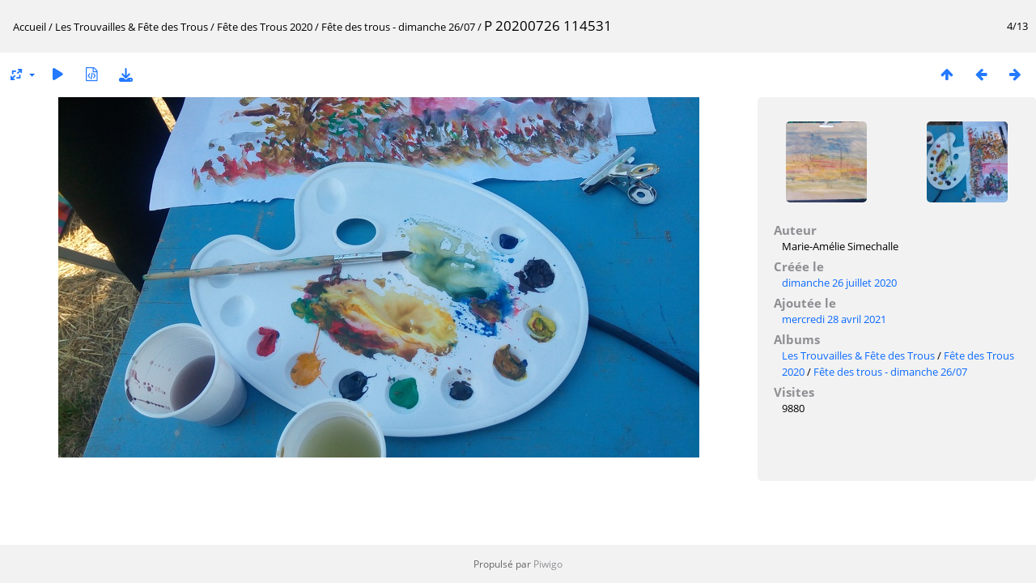

--- FILE ---
content_type: text/html; charset=utf-8
request_url: https://media.laverreriearles.fr/picture.php?/1974/category/69
body_size: 3265
content:
<!DOCTYPE html>
<html lang=fr dir=ltr>
<head>
<title>P 20200726 114531</title>
<link rel="shortcut icon" type="image/x-icon" href="themes/default/icon/favicon.ico">
<link rel="stylesheet" type="text/css" href="themes/modus/css/open-sans/open-sans.css"> <link rel="stylesheet" type="text/css" href="_data/combined/1rcokje.css">   <link rel=canonical href="picture.php?/1974">
<meta name=viewport content="width=device-width,initial-scale=1">
<script>if(document.documentElement.offsetWidth>1270)document.documentElement.className='wide'</script>

<meta name="generator" content="Piwigo (aka PWG), see piwigo.org">

<meta name="author" content="Marie-Amélie Simechalle">
<meta name="description" content="P 20200726 114531 - P_20200726_114531.jpg">


</head>

<body id=thePicturePage class="section-categories category-69 image-1974 " data-infos='{"section":"categories","category_id":"69","image_id":"1974"}'>

<div id="content">



<div class=titrePage id=imageHeaderBar><div class="imageNumber">4/13</div>
	<div class="browsePath">
		<a href="/">Accueil</a> / <a href="index.php?/category/144">Les Trouvailles & Fête des Trous</a> / <a href="index.php?/category/14">Fête des Trous 2020</a> / <a href="index.php?/category/69">Fête des trous - dimanche 26/07</a><span class="browsePathSeparator"> / </span><h2>P 20200726 114531</h2>
	</div>
</div>

<div id="imageToolBar">

<div class="navigationButtons">
<a href="index.php?/category/69" title="Miniatures" class="pwg-state-default pwg-button"><span class="pwg-icon pwg-icon-arrow-n"></span><span class="pwg-button-text">Miniatures</span></a><a href="picture.php?/1978/category/69" title="Précédente : P 20200726 114538" class="pwg-state-default pwg-button"><span class="pwg-icon pwg-icon-arrow-w"></span><span class="pwg-button-text">Précédente</span></a><a href="picture.php?/1971/category/69" title="Suivante : P 20200726 114517" class="pwg-state-default pwg-button pwg-button-icon-right"><span class="pwg-icon pwg-icon-arrow-e"></span><span class="pwg-button-text">Suivante</span></a></div>

<div class=actionButtonsWrapper><a id=imageActionsSwitch class=pwg-button><span class="pwg-icon pwg-icon-ellipsis"></span></a><div class="actionButtons">
<a id="derivativeSwitchLink" title="Tailles de photo" class="pwg-state-default pwg-button" rel="nofollow"><span class="pwg-icon pwg-icon-sizes"></span><span class="pwg-button-text">Tailles de photo</span></a><div id="derivativeSwitchBox" class="switchBox"><div class="switchBoxTitle">Tailles de photo</div><span class="switchCheck" id="derivativeChecked2small" style="visibility:hidden">&#x2714; </span><a href="javascript:changeImgSrc('_data/i/upload/2021/04/28/20210428222252-bde8ab9e-2s.jpg','2small','2small')">XXS - minuscule<span class="derivativeSizeDetails"> (240 x 135)</span></a><br><span class="switchCheck" id="derivativeCheckedxsmall" style="visibility:hidden">&#x2714; </span><a href="javascript:changeImgSrc('_data/i/upload/2021/04/28/20210428222252-bde8ab9e-xs.jpg','xsmall','xsmall')">XS - très petit<span class="derivativeSizeDetails"> (432 x 243)</span></a><br><span class="switchCheck" id="derivativeCheckedsmall" style="visibility:hidden">&#x2714; </span><a href="javascript:changeImgSrc('_data/i/upload/2021/04/28/20210428222252-bde8ab9e-sm.jpg','small','small')">S - petit<span class="derivativeSizeDetails"> (576 x 324)</span></a><br><span class="switchCheck" id="derivativeCheckedmedium">&#x2714; </span><a href="javascript:changeImgSrc('_data/i/upload/2021/04/28/20210428222252-bde8ab9e-me.jpg','medium','medium')">M - moyen<span class="derivativeSizeDetails"> (792 x 445)</span></a><br><span class="switchCheck" id="derivativeCheckedlarge" style="visibility:hidden">&#x2714; </span><a href="javascript:changeImgSrc('_data/i/upload/2021/04/28/20210428222252-bde8ab9e-la.jpg','large','large')">L - grand<span class="derivativeSizeDetails"> (1008 x 567)</span></a><br><span class="switchCheck" id="derivativeCheckedxlarge" style="visibility:hidden">&#x2714; </span><a href="javascript:changeImgSrc('_data/i/upload/2021/04/28/20210428222252-bde8ab9e-xl.jpg','xlarge','xlarge')">XL - très grand<span class="derivativeSizeDetails"> (1224 x 688)</span></a><br><span class="switchCheck" id="derivativeCheckedxxlarge" style="visibility:hidden">&#x2714; </span><a href="javascript:changeImgSrc('_data/i/upload/2021/04/28/20210428222252-bde8ab9e-xx.jpg','xxlarge','xxlarge')">XXL - énorme<span class="derivativeSizeDetails"> (1656 x 931)</span></a><br><a href="javascript:phpWGOpenWindow('./upload/2021/04/28/20210428222252-bde8ab9e.jpg','xxx','scrollbars=yes,toolbar=no,status=no,resizable=yes')" rel="nofollow">Original</a></div>
<a href="picture.php?/1974/category/69&amp;slideshow=" title="diaporama" class="pwg-state-default pwg-button" rel="nofollow"><span class="pwg-icon pwg-icon-slideshow"></span><span class="pwg-button-text">diaporama</span></a><a href="picture.php?/1974/category/69&amp;metadata" title="Montrer les méta-données du fichier" class="pwg-state-default pwg-button" rel="nofollow"><span class="pwg-icon pwg-icon-camera-info"></span><span class="pwg-button-text">Montrer les méta-données du fichier</span></a><a id="downloadSwitchLink" href="action.php?id=1974&amp;part=e&amp;download" title="Télécharger ce fichier" class="pwg-state-default pwg-button" rel="nofollow"><span class="pwg-icon pwg-icon-save"></span><span class="pwg-button-text">Télécharger</span></a> </div></div>
</div>
<div id="theImageAndInfos">
<div id="theImage">


<noscript><img src="_data/i/upload/2021/04/28/20210428222252-bde8ab9e-me.jpg" width="792" height="445" alt="P_20200726_114531.jpg" id="theMainImage" usemap="#mapmedium" title="P 20200726 114531 - P_20200726_114531.jpg" itemprop=contentURL></noscript>

  <img class="file-ext-jpg path-ext-jpg" src="_data/i/upload/2021/04/28/20210428222252-bde8ab9e-me.jpg"width="792" height="445" alt="P_20200726_114531.jpg" id="theMainImage" usemap="#mapmedium" title="P 20200726 114531 - P_20200726_114531.jpg">
  <img class="img-loader-derivatives" src="themes/default/images/ajax_loader.gif" style="width:auto;height:auto;" />

<map name="map2small"><area shape=rect coords="0,0,60,135" href="picture.php?/1978/category/69" title="Précédente : P 20200726 114538" alt="P 20200726 114538"><area shape=rect coords="60,0,179,33" href="index.php?/category/69" title="Miniatures" alt="Miniatures"><area shape=rect coords="180,0,240,135" href="picture.php?/1971/category/69" title="Suivante : P 20200726 114517" alt="P 20200726 114517"></map><map name="mapxsmall"><area shape=rect coords="0,0,108,243" href="picture.php?/1978/category/69" title="Précédente : P 20200726 114538" alt="P 20200726 114538"><area shape=rect coords="108,0,322,60" href="index.php?/category/69" title="Miniatures" alt="Miniatures"><area shape=rect coords="324,0,432,243" href="picture.php?/1971/category/69" title="Suivante : P 20200726 114517" alt="P 20200726 114517"></map><map name="mapsmall"><area shape=rect coords="0,0,144,324" href="picture.php?/1978/category/69" title="Précédente : P 20200726 114538" alt="P 20200726 114538"><area shape=rect coords="144,0,429,81" href="index.php?/category/69" title="Miniatures" alt="Miniatures"><area shape=rect coords="433,0,576,324" href="picture.php?/1971/category/69" title="Suivante : P 20200726 114517" alt="P 20200726 114517"></map><map name="mapmedium"><area shape=rect coords="0,0,198,445" href="picture.php?/1978/category/69" title="Précédente : P 20200726 114538" alt="P 20200726 114538"><area shape=rect coords="198,0,591,111" href="index.php?/category/69" title="Miniatures" alt="Miniatures"><area shape=rect coords="595,0,792,445" href="picture.php?/1971/category/69" title="Suivante : P 20200726 114517" alt="P 20200726 114517"></map><map name="maplarge"><area shape=rect coords="0,0,252,567" href="picture.php?/1978/category/69" title="Précédente : P 20200726 114538" alt="P 20200726 114538"><area shape=rect coords="252,0,752,141" href="index.php?/category/69" title="Miniatures" alt="Miniatures"><area shape=rect coords="757,0,1008,567" href="picture.php?/1971/category/69" title="Suivante : P 20200726 114517" alt="P 20200726 114517"></map><map name="mapxlarge"><area shape=rect coords="0,0,306,688" href="picture.php?/1978/category/69" title="Précédente : P 20200726 114538" alt="P 20200726 114538"><area shape=rect coords="306,0,913,172" href="index.php?/category/69" title="Miniatures" alt="Miniatures"><area shape=rect coords="920,0,1224,688" href="picture.php?/1971/category/69" title="Suivante : P 20200726 114517" alt="P 20200726 114517"></map><map name="mapxxlarge"><area shape=rect coords="0,0,414,931" href="picture.php?/1978/category/69" title="Précédente : P 20200726 114538" alt="P 20200726 114538"><area shape=rect coords="414,0,1235,232" href="index.php?/category/69" title="Miniatures" alt="Miniatures"><area shape=rect coords="1245,0,1656,931" href="picture.php?/1971/category/69" title="Suivante : P 20200726 114517" alt="P 20200726 114517"></map>


</div><div id="infoSwitcher"></div><div id="imageInfos">
	<div class="navThumbs">
			<a class="navThumb" id="linkPrev" href="picture.php?/1978/category/69" title="Précédente : P 20200726 114538" rel="prev">
				<span class="thumbHover prevThumbHover"></span>
        <img class="" src="_data/i/upload/2021/04/28/20210428222632-17f10e4d-sq.jpg" alt="P 20200726 114538">
			</a>
			<a class="navThumb" id="linkNext" href="picture.php?/1971/category/69" title="Suivante : P 20200726 114517" rel="next">
				<span class="thumbHover nextThumbHover"></span>
				<img class="" src="_data/i/upload/2021/04/28/20210428221923-b9660cc5-sq.jpg" alt="P 20200726 114517">
			</a>
	</div>

<dl id="standard" class="imageInfoTable">
<div id="Author" class="imageInfo"><dt>Auteur</dt><dd>Marie-Amélie Simechalle</dd></div><div id="datecreate" class="imageInfo"><dt>Créée le</dt><dd><a href="index.php?/created-monthly-list-2020-07-26" rel="nofollow">dimanche 26 juillet 2020</a></dd></div><div id="datepost" class="imageInfo"><dt>Ajoutée le</dt><dd><a href="index.php?/posted-monthly-list-2021-04-28" rel="nofollow">mercredi 28 avril 2021</a></dd></div><div id="Categories" class="imageInfo"><dt>Albums</dt><dd><ul><li><a href="index.php?/category/144">Les Trouvailles & Fête des Trous</a> / <a href="index.php?/category/14">Fête des Trous 2020</a> / <a href="index.php?/category/69">Fête des trous - dimanche 26/07</a></li></ul></dd></div><div id="Visits" class="imageInfo"><dt>Visites</dt><dd>9880</dd></div>

</dl>

</div>
</div>


</div>
<div id="copyright">
	Propulsé par	<a href="https://fr.piwigo.org">Piwigo</a>
	
<script type="text/javascript" src="_data/combined/1xdrvpp.js"></script>
<script type="text/javascript">//<![CDATA[

RVAS = {
derivatives: [
{w:240,h:135,url:'_data/i/upload/2021/04/28/20210428222252-bde8ab9e-2s.jpg',type:'2small'},{w:432,h:243,url:'_data/i/upload/2021/04/28/20210428222252-bde8ab9e-xs.jpg',type:'xsmall'},{w:576,h:324,url:'_data/i/upload/2021/04/28/20210428222252-bde8ab9e-sm.jpg',type:'small'},{w:792,h:445,url:'_data/i/upload/2021/04/28/20210428222252-bde8ab9e-me.jpg',type:'medium'},{w:1008,h:567,url:'_data/i/upload/2021/04/28/20210428222252-bde8ab9e-la.jpg',type:'large'},{w:1224,h:688,url:'_data/i/upload/2021/04/28/20210428222252-bde8ab9e-xl.jpg',type:'xlarge'},{w:1656,h:931,url:'_data/i/upload/2021/04/28/20210428222252-bde8ab9e-xx.jpg',type:'xxlarge'}],
cp: '/'
}
rvas_choose();
document.onkeydown = function(e){e=e||window.event;if (e.altKey) return true;var target=e.target||e.srcElement;if (target && target.type) return true;	var keyCode=e.keyCode||e.which, docElem=document.documentElement, url;switch(keyCode){case 63235: case 39: if (e.ctrlKey || docElem.scrollLeft==docElem.scrollWidth-docElem.clientWidth)url="picture.php?/1971/category/69"; break;case 63234: case 37: if (e.ctrlKey || docElem.scrollLeft==0)url="picture.php?/1978/category/69"; break;case 36: if (e.ctrlKey)url="picture.php?/1989/category/69"; break;case 35: if (e.ctrlKey)url="picture.php?/1944/category/69"; break;case 38: if (e.ctrlKey)url="index.php?/category/69"; break;}if (url) {window.location=url.replace("&amp;","&"); return false;}return true;}
function changeImgSrc(url,typeSave,typeMap)
{
	var theImg = document.getElementById("theMainImage");
	if (theImg)
	{
		theImg.removeAttribute("width");theImg.removeAttribute("height");
		theImg.src = url;
		theImg.useMap = "#map"+typeMap;
	}
	jQuery('#derivativeSwitchBox .switchCheck').css('visibility','hidden');
	jQuery('#derivativeChecked'+typeMap).css('visibility','visible');
	document.cookie = 'picture_deriv='+typeSave+';path=/';
}
(window.SwitchBox=window.SwitchBox||[]).push("#derivativeSwitchLink", "#derivativeSwitchBox");
//]]></script>
<script type="text/javascript">
(function() {
var s,after = document.getElementsByTagName('script')[document.getElementsByTagName('script').length-1];
s=document.createElement('script'); s.type='text/javascript'; s.async=true; s.src='_data/combined/jg4931.js';
after = after.parentNode.insertBefore(s, after);
})();
</script>
</div></body>
</html>